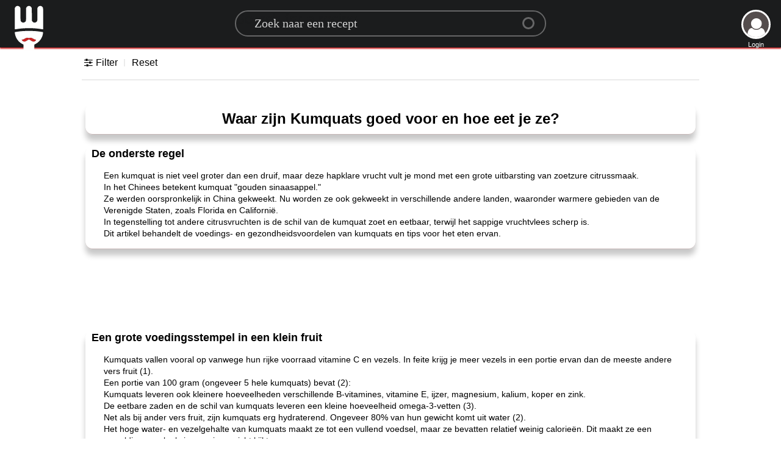

--- FILE ---
content_type: text/html; charset=utf-8
request_url: https://www.google.com/recaptcha/api2/aframe
body_size: 268
content:
<!DOCTYPE HTML><html><head><meta http-equiv="content-type" content="text/html; charset=UTF-8"></head><body><script nonce="oUAjzWESMZViiZsc8rB7AA">/** Anti-fraud and anti-abuse applications only. See google.com/recaptcha */ try{var clients={'sodar':'https://pagead2.googlesyndication.com/pagead/sodar?'};window.addEventListener("message",function(a){try{if(a.source===window.parent){var b=JSON.parse(a.data);var c=clients[b['id']];if(c){var d=document.createElement('img');d.src=c+b['params']+'&rc='+(localStorage.getItem("rc::a")?sessionStorage.getItem("rc::b"):"");window.document.body.appendChild(d);sessionStorage.setItem("rc::e",parseInt(sessionStorage.getItem("rc::e")||0)+1);localStorage.setItem("rc::h",'1769650348274');}}}catch(b){}});window.parent.postMessage("_grecaptcha_ready", "*");}catch(b){}</script></body></html>